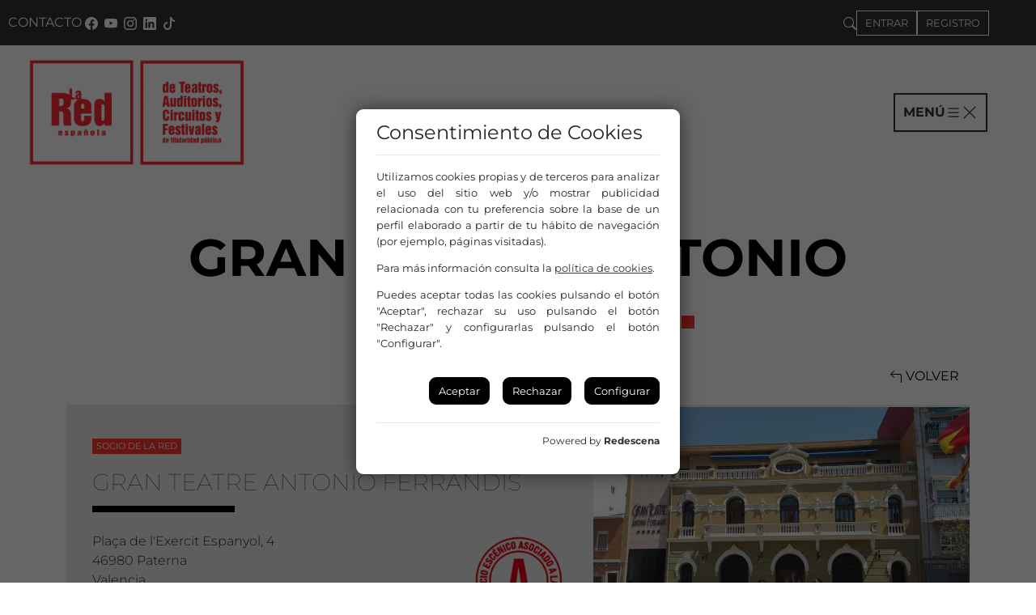

--- FILE ---
content_type: text/html; charset=UTF-8
request_url: https://www.redescena.net/escenario/173/gran-teatre-antonio-ferrandis/
body_size: 13073
content:
<!doctype html>
<html lang="es">
  <head>
    <meta charset="utf-8">
        <meta name="viewport" content="width=device-width, initial-scale=1">
        <meta http-equiv="X-UA-Compatible" content="IE=edge,chrome=1">
        <title>Gran Teatre Antonio Ferrandis</title>
        <meta name="description" content="Ficha de Gran Teatre Antonio Ferrandis de Paterna, Valenciaen la Web de la Red Española de Teatros, Auditorios, Circuitos y Festivales de Titularidad Pública.">
        <link rel="canonical" href="https://www.redescena.net/escenario/173/gran-teatre-antonio-ferrandis/" />
        
        <!-- FACEBOOK METAS -->
        <meta property="og:title" content="Gran Teatre Antonio Ferrandis" />
        <meta property="og:description" content="Ficha de Gran Teatre Antonio Ferrandis de Paterna, Valenciaen la Web de la Red Española de Teatros, Auditorios, Circuitos y Festivales de Titularidad Pública." />
        <meta property="og:site_name" content="Redescena" />
        <meta property="og:url" content="https://www.redescena.net/escenario/173/gran-teatre-antonio-ferrandis/" />
        <meta property="og:image" content="https://www.redescena.net/imagenes/contenido/sala/gran-teatre-antonio-ferrandis.jpg" />
            <meta property="og:type" content="article" />
        <!-- TWITTER METAS -->
        <meta property="twitter:title" content="Gran Teatre Antonio Ferrandis" />
        <meta property="twitter:description" content="Ficha de Gran Teatre Antonio Ferrandis de Paterna, Valenciaen la Web de la Red Española de Teatros, Auditorios, Circuitos y Festivales de Titularidad Pública." /><meta property="twitter:site" content="@LaRed_deTeatros" />
            <meta property="twitter:creator" content="@LaRed_deTeatros" />
        <meta property="twitter:image" content="https://www.redescena.net/imagenes/contenido/sala/gran-teatre-antonio-ferrandis.jpg" />
            <meta property="twitter:card" content="summary" />
            <meta charset="utf-8">
    <meta name="viewport" content="width=device-width, initial-scale=1">
    <meta http-equiv="X-UA-Compatible" content="IE=edge,chrome=1">
    <meta name="google-site-verification" content="Aam5JiqlTI8WbnQrkx4fijqkSQLAHUBm5aMaTiUIc2Q" />
    
    <!--FAVICONS-->
    <link rel="icon" href="https://www.redescena.net/favicon.ico">
    
    <!--COOKIES-->
    <link rel="stylesheet" href="https://www.redescena.net/assets/css/pdcc.min.css">
    <script charset="utf-8" src="https://www.redescena.net/assets/js/pdcc.min.js"></script>
    <script type="text/javascript">
      PDCookieConsent.config({
        "brand": {
          "dev" : true,
          "name": "Redescena",
          "url" : "https://www.redescena.net",
          "websiteOwner" : "La Red Española de Teatros, Auditorios, Circuitos y Festivales de Titularidad Pública"
        },
        "showBadges": true,
        "showRejectButton": true,
        "cookiePolicyLink": "https://www.redescena.net/aviso-legal/cookies.php",
        "hideModalIn": ["https://www.redescena.net/aviso-legal/cookies.php"],
        "styles": {
          "primaryButton": { "bgColor" : "#000", "txtColor": "#fff" },
          "secondaryButton": { "bgColor" : "#000", "txtColor": "#fff" },
          "rejectButton": { "bgColor": "#000", "txtColor": "#fff" }
        }
      });
      PDCookieConsent.blockList([{
        "domain" : "google.com/recaptcha",
        "name" : "Google reCaptcha",
        "report" : true
        }]);
    </script>   
    
    <!--CSS-->
    <link href="https://www.redescena.net/inc/php/vendor/twbs/bootstrap/dist/css/bootstrap.min.css" rel="stylesheet" />
    <link href="https://www.redescena.net/assets/css/aos.css" rel="stylesheet">
    <link rel="stylesheet" href="https://www.redescena.net/assets/css/main.min.css">

    <script>
      window.license = 'YQP34lgkB3IOg6AeAc9M';
      window.accessToken = 'pIGAHSS4fXPhZNP3YywH2Wv6pE3FGla0iEXblYve';
      window.urlBase = 'https://redescena.net/';
    </script>
    <script src="https://www.redescena.net/cloudpau/myPauInit.min.js"></script> 

    <!-- Matomo -->
    <script>
      var _paq = window._paq = window._paq || [];
      /* tracker methods like "setCustomDimension" should be called before "trackPageView" */
      _paq.push(['trackPageView']);
      _paq.push(['enableLinkTracking']);
      (function() {
        var u="//www.redescena.net/stats/";
        _paq.push(['setTrackerUrl', u+'matomo.php']);
        _paq.push(['setSiteId', '1']);
        var d=document, g=d.createElement('script'), s=d.getElementsByTagName('script')[0];
        g.async=true; g.src=u+'matomo.js'; s.parentNode.insertBefore(g,s);
      })();
    </script>
    <!-- End Matomo Code -->

  </head>
  <body class="">
    <!--CABECERA-->
    <header class="position-sticky container-fluid px-0" id="mainHeader">

      <div class="top-bar">
        <div class="d-none d-sm-flex">
          <a href="https://www.redescena.net/contactar/" class="col-auto">
              CONTACTO
          </a>
          <a href="http://es-es.facebook.com/redescena" title="Este enlace se abrirá Facebook en una ventana nueva" target="_blank" class="col-auto px-1" id="link-facebook"><svg xmlns="http://www.w3.org/2000/svg" width="16" height="16" fill="currentColor" class="bi bi-facebook" viewBox="0 0 16 16"><path d="M16 8.049c0-4.446-3.582-8.05-8-8.05C3.58 0-.002 3.603-.002 8.05c0 4.017 2.926 7.347 6.75 7.951v-5.625h-2.03V8.05H6.75V6.275c0-2.017 1.195-3.131 3.022-3.131.876 0 1.791.157 1.791.157v1.98h-1.009c-.993 0-1.303.621-1.303 1.258v1.51h2.218l-.354 2.326H9.25V16c3.824-.604 6.75-3.934 6.75-7.951"/></svg></a>
<a href="https://www.youtube.com/user/CanalRedescena/videos" title="Este enlace se abrirá Youtube en una ventana nueva" target="_blank" class="col-auto px-1" id="link-youtube"><svg xmlns="http://www.w3.org/2000/svg" width="16" height="16" fill="currentColor" class="bi bi-youtube" viewBox="0 0 16 16"><path d="M8.051 1.999h.089c.822.003 4.987.033 6.11.335a2.01 2.01 0 0 1 1.415 1.42c.101.38.172.883.22 1.402l.01.104.022.26.008.104c.065.914.073 1.77.074 1.957v.075c-.001.194-.01 1.108-.082 2.06l-.008.105-.009.104c-.05.572-.124 1.14-.235 1.558a2.01 2.01 0 0 1-1.415 1.42c-1.16.312-5.569.334-6.18.335h-.142c-.309 0-1.587-.006-2.927-.052l-.17-.006-.087-.004-.171-.007-.171-.007c-1.11-.049-2.167-.128-2.654-.26a2.01 2.01 0 0 1-1.415-1.419c-.111-.417-.185-.986-.235-1.558L.09 9.82l-.008-.104A31 31 0 0 1 0 7.68v-.123c.002-.215.01-.958.064-1.778l.007-.103.003-.052.008-.104.022-.26.01-.104c.048-.519.119-1.023.22-1.402a2.01 2.01 0 0 1 1.415-1.42c.487-.13 1.544-.21 2.654-.26l.17-.007.172-.006.086-.003.171-.007A100 100 0 0 1 7.858 2zM6.4 5.209v4.818l4.157-2.408z"/></svg></a>
<a href="https://www.instagram.com/redescena/" title="Este enlace se abrirá Instagram en una ventana nueva" target="_blank" class="col-auto px-1" id="link-instagram"><svg xmlns="http://www.w3.org/2000/svg" width="16" height="16" fill="currentColor" class="bi bi-instagram" viewBox="0 0 16 16"><path d="M8 0C5.829 0 5.556.01 4.703.048 3.85.088 3.269.222 2.76.42a3.9 3.9 0 0 0-1.417.923A3.9 3.9 0 0 0 .42 2.76C.222 3.268.087 3.85.048 4.7.01 5.555 0 5.827 0 8.001c0 2.172.01 2.444.048 3.297.04.852.174 1.433.372 1.942.205.526.478.972.923 1.417.444.445.89.719 1.416.923.51.198 1.09.333 1.942.372C5.555 15.99 5.827 16 8 16s2.444-.01 3.298-.048c.851-.04 1.434-.174 1.943-.372a3.9 3.9 0 0 0 1.416-.923c.445-.445.718-.891.923-1.417.197-.509.332-1.09.372-1.942C15.99 10.445 16 10.173 16 8s-.01-2.445-.048-3.299c-.04-.851-.175-1.433-.372-1.941a3.9 3.9 0 0 0-.923-1.417A3.9 3.9 0 0 0 13.24.42c-.51-.198-1.092-.333-1.943-.372C10.443.01 10.172 0 7.998 0zm-.717 1.442h.718c2.136 0 2.389.007 3.232.046.78.035 1.204.166 1.486.275.373.145.64.319.92.599s.453.546.598.92c.11.281.24.705.275 1.485.039.843.047 1.096.047 3.231s-.008 2.389-.047 3.232c-.035.78-.166 1.203-.275 1.485a2.5 2.5 0 0 1-.599.919c-.28.28-.546.453-.92.598-.28.11-.704.24-1.485.276-.843.038-1.096.047-3.232.047s-2.39-.009-3.233-.047c-.78-.036-1.203-.166-1.485-.276a2.5 2.5 0 0 1-.92-.598 2.5 2.5 0 0 1-.6-.92c-.109-.281-.24-.705-.275-1.485-.038-.843-.046-1.096-.046-3.233s.008-2.388.046-3.231c.036-.78.166-1.204.276-1.486.145-.373.319-.64.599-.92s.546-.453.92-.598c.282-.11.705-.24 1.485-.276.738-.034 1.024-.044 2.515-.045zm4.988 1.328a.96.96 0 1 0 0 1.92.96.96 0 0 0 0-1.92m-4.27 1.122a4.109 4.109 0 1 0 0 8.217 4.109 4.109 0 0 0 0-8.217m0 1.441a2.667 2.667 0 1 1 0 5.334 2.667 2.667 0 0 1 0-5.334"/></svg></a>
<a href="https://www.linkedin.com/company/la-red-espanola-de-teatros/" title="Este enlace se abrirá LinkedIn en una ventana nueva" target="_blank" class="col-auto px-1" id="link-linkedin"><svg xmlns="http://www.w3.org/2000/svg" width="16" height="16" fill="currentColor" class="bi bi-linkedin" viewBox="0 0 16 16"> <path d="M0 1.146C0 .513.526 0 1.175 0h13.65C15.474 0 16 .513 16 1.146v13.708c0 .633-.526 1.146-1.175 1.146H1.175C.526 16 0 15.487 0 14.854zm4.943 12.248V6.169H2.542v7.225zm-1.2-8.212c.837 0 1.358-.554 1.358-1.248-.015-.709-.52-1.248-1.342-1.248S2.4 3.226 2.4 3.934c0 .694.521 1.248 1.327 1.248zm4.908 8.212V9.359c0-.216.016-.432.08-.586.173-.431.568-.878 1.232-.878.869 0 1.216.662 1.216 1.634v3.865h2.401V9.25c0-2.22-1.184-3.252-2.764-3.252-1.274 0-1.845.7-2.165 1.193v.025h-.016l.016-.025V6.169h-2.4c.03.678 0 7.225 0 7.225z"/></svg></a>
<a href="https://www.tiktok.com/@lared_de_teatros" title="Este enlace se abrirá TikTok en una ventana nueva" target="_blank" class="col-auto px-1" id="link-tiktok"><svg xmlns="http://www.w3.org/2000/svg" width="16" height="16" fill="currentColor" class="bi bi-tiktok" viewBox="0 0 16 16"> <path d="M9 0h1.98c.144.715.54 1.617 1.235 2.512C12.895 3.389 13.797 4 15 4v2c-1.753 0-3.07-.814-4-1.829V11a5 5 0 1 1-5-5v2a3 3 0 1 0 3 3z"/></svg></a>
        </div>
        <div class="" id="top-right-bar">
          <!--BUSCADOR-->
          <form action="https://www.redescena.net/busqueda/listado.php" class="form" >
            <input type="search" class="form-control searchField" placeholder="Busca"  name="busqueda" />
          </form>
          <a class="btn-buscar-movil">
            <svg xmlns="http://www.w3.org/2000/svg" width="16" height="16" fill="#fff" class="bi bi-search" viewBox="0 0 16 16">  <path d="M11.742 10.344a6.5 6.5 0 1 0-1.397 1.398h-.001q.044.06.098.115l3.85 3.85a1 1 0 0 0 1.415-1.414l-3.85-3.85a1 1 0 0 0-.115-.1zM12 6.5a5.5 5.5 0 1 1-11 0 5.5 5.5 0 0 1 11 0"/></svg>
          </a>
          <ul id="searchResult" class="searchResult hidden"></ul>
          <!--//BUSCADOR-->

          <a href="#" class="btn" rel="bookmark" title="Enlace a la Zona Privada de Socios" data-bs-toggle="dropdown" aria-expanded="false">ENTRAR</a>

<div class="dropdown-menu formLogin" id="capaLogin">
    <div id="respuesta"></div>

<form method="post" action="https://www.redescena.net/administracion/script/login.php" class="form">
    <div class="form-group">
        <label for="usuario" id="labelusuario">Usuario o email</label>
        <input type="text" required class="form-control" name="usuario" id="usuario" placeholder="Nombre de usuario">
    </div>
    <div class="form-group" id="capaPass">
        <label for="pass" id="labelpass">Contraseña</label>
        <input type="password" required name="clave" class="form-control" id="pass" placeholder="Contraseña">
    </div>
    <div class="check">
            <label for="remember_me">
                <input type="checkbox" name="remember_me" id="remember_me" value="checked" class="mycheck"/>
                Recuerdame en este dispositivo
            </label>
    </div>
    <a href="#" class="btnRecordarPass">¿Has olvidado tu contraseña?</a>
    <div>
        <button type="submit" class="btn-submit">Entrar</button>
    </div>
</form>
</div>

<a href="https://www.redescena.net/profesionales" class="btn">REGISTRO</a>
        </div>
      </div>    

      <nav class="navbar navbar-main row">

        <div class="logo col-6">
          <a href="https://www.redescena.net/home/index.php"><img src="https://www.redescena.net//assets/img/logo-lared-pastilla.webp" alt="Logo de la Red" class="img-fluid" /></a>
        </div>

        <div class="col-6 d-flex justify-content-end">
          <a type="button" data-bs-toggle="offcanvas" data-bs-target="#offcanvasNavbar" aria-controls="offcanvasNavbar" aria-label="Toggle navigation" class="btn-hamburguesa" id="link-menu">
          MENÚ
            <svg xmlns="http://www.w3.org/2000/svg" width="20" height="20" fill="currentColor" class="bi bi-list menu" viewBox="0 0 16 16"><path fill-rule="evenodd" d="M2.5 12a.5.5 0 0 1 .5-.5h10a.5.5 0 0 1 0 1H3a.5.5 0 0 1-.5-.5m0-4a.5.5 0 0 1 .5-.5h10a.5.5 0 0 1 0 1H3a.5.5 0 0 1-.5-.5m0-4a.5.5 0 0 1 .5-.5h10a.5.5 0 0 1 0 1H3a.5.5 0 0 1-.5-.5"/></svg>
            <svg xmlns="http://www.w3.org/2000/svg" width="20" height="20" fill="currentColor" class="bi bi-x-lg close" viewBox="0 0 16 16"><path d="M2.146 2.854a.5.5 0 1 1 .708-.708L8 7.293l5.146-5.147a.5.5 0 0 1 .708.708L8.707 8l5.147 5.146a.5.5 0 0 1-.708.708L8 8.707l-5.146 5.147a.5.5 0 0 1-.708-.708L7.293 8z"/></svg>
          </a>
        </div>

        <div class="offcanvas" tabindex="-1" id="offcanvasNavbar" aria-labelledby="offcanvasNavbarLabel" aria-hidden="false">
          <!-- <div class="offcanvas-header">
            <h5 class="offcanvas-title" id="offcanvasNavbarLabel"></h5>
            <a type="button" class="btn-cerrar-menu-movil" data-bs-dismiss="offcanvas" aria-label="Close">
              <svg xmlns="http://www.w3.org/2000/svg" width="16" height="16" fill="currentColor" class="bi bi-x-lg" viewBox="0 0 16 16"><title>Icono para cerrar el menú</title><path d="M2.146 2.854a.5.5 0 1 1 .708-.708L8 7.293l5.146-5.147a.5.5 0 0 1 .708.708L8.707 8l5.147 5.146a.5.5 0 0 1-.708.708L8 8.707l-5.146 5.147a.5.5 0 0 1-.708-.708L7.293 8 2.146 2.854Z"/></svg>
            </a>
          </div> -->
          <div class="offcanvas-body">      
            <ul class="navbar-nav">

    <div class="cab-redescena">
        <li class="nav-item">
            <a class="nav-link encabezado nosubrayado" id="sobre-red" href="https://www.redescena.net/quienes-somos/sobre-redescena.php">
                <strong>Redescena, el portal de las artes escénicas</strong>
            </a>
            <div class="linea"></div>

            <ul>
                <li><a class="dropdown-item" href="https://www.redescena.net/companias/" id="link-companias">Compañías y Distribuidores</a></li>
                <li><a class="dropdown-item" href="https://www.redescena.net/espectaculos/" id="link-espectaculos">Espectáculos</a></li>
                <li><a class="dropdown-item" href="https://www.redescena.net/escenarios/" id="link-espacios">Espacios escénicos / Escenarios</a></li>
                <li><a class="dropdown-item" href="https://www.redescena.net/festivales/" id="link-festivales">Festivales</a></li>
                <li><a class="dropdown-item" href="https://www.redescena.net/actualidad/" id="link-actualidad">Actualidad de las Artes Escénicas</a></li>
                <li><a class="dropdown-item" href="https://www.redescena.net/actualidad/ayudas-y-convocatorias/" id="link-ayudas">Ayudas y Convocatorias</a></li>
                <li><a class="dropdown-item" href="https://www.redescena.net/profesionales/" id="link-registrarse">Registrarse</a></li>
                <li><a class="dropdown-item" href="https://www.redescena.net/acceder/" id="link-entrar">Entrar</a></li>
                <li><a class="dropdown-item" href="https://www.redescena.net/profesionales/suscripcion-mail/" id="link-suscripcion">Suscríbete a nuestros boletines</a></li>
            </ul>
        </li>
    </div>

    <div class="cab-lared">
        <li class="nav-item">
            <a class="nav-link encabezado nosubrayado"  href="https://www.redescena.net/quienes-somos/" id="link-que-es-la-red">
                <strong>Qué es La Red</strong>
            </a>
            <div class="linea"></div>
        </li>

        <li class="nav-item dropdown">
            <a class="nav-link" id="estructura" href="https://www.redescena.net/quienes-somos/estructura.php" >
                Estructura
            </a>
            <ul class="dropdown-menu">
                <li><a class="dropdown-item" href="https://www.redescena.net/quienes-somos/estructura.php#asamblea" id="link-asamblea">Asamblea</a></li>
                <li><a class="dropdown-item" href="https://www.redescena.net/quienes-somos/estructura.php#junta" id="link-junta">Junta Directiva</a></li>
                <li><a class="dropdown-item" href="https://www.redescena.net/quienes-somos/estructura.php#oficina" id="link-oficina">Oficina de gestión</a></li>
            </ul>
        </li>
            <li class="nav-item dropdown">
                <a class="nav-link" id="comisiones" href="#" >
                    Comisiones
                </a>
                <ul class="dropdown-menu">
                    <li><a class="dropdown-item" href="https://www.redescena.net/comisiones-artisticas/teatro/ficha.php" id="link-com-teatro">Teatro</a></li>
                    <li><a class="dropdown-item" href="https://www.redescena.net/comisiones-artisticas/circo/ficha.php" id="link-com-circo">Circo</a></li>
                    <li><a class="dropdown-item" href="https://www.redescena.net/comisiones-artisticas/danza-y-artes-del-movimiento/ficha.php" id="link-com-danza">Danza</a></li>
                    <li><a class="dropdown-item" href="https://www.redescena.net/comisiones-artisticas/internacional/ficha.php" id="link-com-internacional">Internacional</a></li>
                    <li><a class="dropdown-item" href="https://www.redescena.net/comisiones-artisticas/musica/ficha.php" id="link-com-musica">Música</a></li>
                    <li><a class="dropdown-item" href="https://www.redescena.net/comisiones-artisticas/formacion-y-conocimiento/ficha.php" id="link-com-formacion">Formación</a></li>
                    <li><a class="dropdown-item" href="https://www.redescena.net/comisiones-artisticas/asociados-y-comunicacion/ficha.php" id="link-com-asociados">Asociados y comunicación</a></li>
                    <li><a class="dropdown-item" href="https://www.redescena.net/comisiones-artisticas/inclusion-y-mediacion/ficha.php" id="link-com-inclusion">Inclusión social y mediación</a></li>
                    <li><a class="dropdown-item" href="https://www.redescena.net/comisiones-artisticas/redes-y-circuitos/ficha.php" id="link-com-redes">Redes y circuitos</a></li>
                    <li><a class="dropdown-item" href="https://www.redescena.net/comisiones-artisticas/creacion-contemporanea/ficha.php" id="link-com-escena">Creación contemporánea</a></li>
                    <li><a class="dropdown-item" href="https://www.redescena.net/comisiones-artisticas/igualdad/ficha.php" id="link-com-igualdad">Comisión de igualdad</a></li>
                </ul>
        </li>
        <li class="nav-item">
            <a class="nav-link" href="https://www.redescena.net/agenda/" id="link-agenda">Agenda de La Red</a>
        </li>
        <li class="nav-item dropdown">
            <a class="nav-link" id="quienes-forman-la-red" href="https://www.redescena.net/todos-miembros/" >
            Quiénes forman la Red
            </a>
            <ul class="dropdown-menu">
                <li><a class="dropdown-item" href="https://www.redescena.net/escenarios-socios/" id="link-quienes-teatros">Teatros y auditorios</a></li>
                <li><a class="dropdown-item" href="https://www.redescena.net/circuitos/" id="link-quienes-redes">Redes y circuitos</a></li>
                <li><a class="dropdown-item" href="https://www.redescena.net/festivales-socios/" id="link-quienes-ferias">Ferias y Festivales</a></li>
            </ul>
        </li>
        <li class="nav-item">
            <a class="nav-link" href="https://www.redescena.net/quienes-somos/asociate.php" id="link-asociate">Asóciate</a>
        </li>
        <li class="nav-item dropdown">
            <a class="nav-link" id="que-hacemos-nuestros-proyectos" href="https://www.redescena.net/proyectos-de-la-red/" >
            Qué hacemos: nuestros proyectos
            </a>
            <ul class="dropdown-menu">
                <li><a class="dropdown-item" href="https://www.redescena.net/proyectos-de-la-red/" id="link-todos-proyectos">Todos los proyectos</a></li>
                <li><a class="dropdown-item" href="https://www.redescena.net/proyectos-de-la-red/tipo-inclusion-social-y-mediacion/" id="link-proy-inclusion">Inclusión social y mediación</a></li>
                <li><a class="dropdown-item" href="https://www.redescena.net/proyectos-de-la-red/tipo-circuitos-artisticos/" id="link-proy-circuitos">Circuitos artísticos</a></li>
                <li><a class="dropdown-item" href="https://www.redescena.net/proyectos-de-la-red/quien-es-quien/" id="link-proy-quien">Quién es quién</a></li>
                <li><a class="dropdown-item" href="https://www.redescena.net/proyectos-de-la-red/tipo-espectaculos-recomendados/" id="link-proy-espectaculos">Espectáculos Recomendados</a></li>
                <li><a class="dropdown-item" href="https://www.redescena.net/proyectos-de-la-red/tipo-formacion/" id="link-proy-formacion">Formación</a></li>
                <li><a class="dropdown-item" href="https://www.redescena.net/proyectos-de-la-red/tipo-internacional/" id="link-proy-internacional">Internacional</a></li>
                <li><a class="dropdown-item" href="https://www.redescena.net/proyectos-de-la-red/estudios-y-publicaciones/" id="link-proy-estudios">Estudios y publicaciones</a></li>
                <li><a class="dropdown-item" href="https://www.redescena.net/proyectos-de-la-red/mercartes/" id="link-proy-mercartes">Mercartes</a></li>
                <li><a class="dropdown-item" href="https://www.redescena.net/proyectos-de-la-red/observatorio-de-genero-e-igualdad/" id="link-proy-genero">Observatorio de género</a></li>
                <li><a class="dropdown-item" href="https://www.redescena.net/proyectos-de-la-red/tipo-foros-y-encuentros/" id="link-proy-foros">Foros y encuentros</a></li>
            </ul>
        </li>
        <li class="nav-item">
            <a class="nav-link" href="https://www.redescena.net/contactar/" id="link-contacto">Contáctanos</a>
        </li>
        <!-- <li class="nav-item">
            <a class="nav-link" href="https://www.redescena.net/quienes-somos/aboutus.php" id="link-about">About us</a>
        </li> -->
    </div>
</ul>          </div>
        </div>

            <!--LOGIN MOVIL-->
          <!-- <div class="login">
            <a class="entrar" id="usermobile" rel="bookmark" title="Enlace a la Zona Privada de Socios" data-bs-toggle="dropdown" href="#" aria-expanded="false">
              <svg xmlns="http://www.w3.org/2000/svg" width="16" height="16" fill="currentColor" class="bi bi-person-circle" viewBox="0 0 16 16">
                <path d="M11 6a3 3 0 1 1-6 0 3 3 0 0 1 6 0z"/>
                <path fill-rule="evenodd" d="M0 8a8 8 0 1 1 16 0A8 8 0 0 1 0 8zm8-7a7 7 0 0 0-5.468 11.37C3.242 11.226 4.805 10 8 10s4.757 1.225 5.468 2.37A7 7 0 0 0 8 1z"/>
              </svg>
            </a>
            <div class="dropdown-menu" id="capaLoginMobile">
                          </div>
          </div> -->
          <!--//LOGIN MOVIL-->

      </nav>

    </header>
    <!--//CABECERA-->


<div class="escenario" id="ficha">

	<div class="container">
		<h1>Gran Teatre Antonio Ferrandis</h1>
		
		<!--contenido central-->

		<div class="volverAtras">
			<a class="btn " href="javascript:history.back()"><svg xmlns="http://www.w3.org/2000/svg" width="16" height="16" fill="currentColor" class="bi bi-arrow-90deg-left" viewBox="0 0 16 16"><path fill-rule="evenodd" d="M1.146 4.854a.5.5 0 0 1 0-.708l4-4a.5.5 0 1 1 .708.708L2.707 4H12.5A2.5 2.5 0 0 1 15 6.5v8a.5.5 0 0 1-1 0v-8A1.5 1.5 0 0 0 12.5 5H2.707l3.147 3.146a.5.5 0 1 1-.708.708z"/></svg> VOLVER</a>
		</div>
    

		<!--CAJA DATOS GENERALES-->
		<div id="info_general" class="row gris2">

		
			<!---DATOS-->
			<div class="col-sm-7 ">
				
				<div class="datos-basicos">
										<div class="icono-socio">SOCIO DE LA RED</div>
										<div>
						<h2>Gran Teatre Antonio Ferrandis							<div class="linea-gorda"></div>
						</h2>
					</div>
					
					<div class="datos">
													<img src="https://www.redescena.net/assets/img/logo_espacio_asociado_peq.webp" class="float-end" width="120" alt="Icono indicando que es miembro de la red" title="Este teatro es socio de la red" />
												<address>
						Plaça de l'Exercit Espanyol, 4<br>
						46980 Paterna<br>
						Valencia<br>
						C.Valenciana						</address>
												<div class="pertenece-circuito">
							Miembro de: <a href="https://www.redescena.net/circuito/148/circuit-cultural-valencia/">Circuit Cultural Valencià</a>
						</div>
											</div>
					
				</div>
			</div>
			<div itemprop="location" itemscope itemtype="http://schema.org/PostalAddress" style="display:none;">
				<span itemprop="name">Gran Teatre Antonio Ferrandis</span>
				<span itemprop="streetAddress">Plaça de l'Exercit Espanyol, 4</span>
				<span itemprop="postalCode">46980</span>
				<span itemprop="addressLocality">Paterna</span>
				<span itemprop="addressRegion">Valencia</span>
				<span itemprop="addressCountry">C.Valenciana</span>
			</div>
			<!---//DATOS-->

			<!--FOTO-->
							<div class="col-sm-5 contenedor-caja-foto-ppal">
					<div class="caja-foto-ppal">
						<a href="https://www.redescena.net/imagenes/contenido/sala/gran-teatre-antonio-ferrandis.jpg" title="Gran Teatre Antonio Ferrandis">
							<img src="https://www.redescena.net/imagenes/contenido/sala/gran-teatre-antonio-ferrandis.jpg" alt="Gran Teatre Antonio Ferrandis" class="img-fluid" />
						</a>
					</div>
				</div>
						<!--//FOTO-->
		</div>
		<!--//CAJA DATOS GENERALES-->
			
		<!---LISTA ACORDEON-->
		<div class="accordion" id="acordeon1">

			<!--ELEMENTO ACORDEON-->
			<div class="accordion-item gris2">
				<!--CABECERA ACORDEON-->	
				<div class="accordion-header gris2">
					<a role="button" class="accordion-btn collapsed gris2" type="button" data-bs-toggle="collapse" data-bs-target="#collapse1" aria-expanded="false" aria-controls="collapse1">
						<img src="https://www.redescena.net/assets/img/dot-arrow.svg" alt="Flecha derecha" width="24" />
						INFORMACIÓN DE CONTACTO 
					</a>
				</div>
				<!--//CABECERA ACORDEON-->
				
				<!--CONTENIDO ACORDEON-->
				<div id="collapse1" class="accordion-collapse collapse" data-bs-parent="#acordeon1">
					<div class="panel-body">

					<!--datos de contacto-->
						<div class="row datos_contacto">

							<!-- programador de la sala -->
											
							<div id="datos_programador" class="col-sm-3">
				
								<div class="caja-datos-programador">
																	<div class="caja-foto ratio ratio-1x1">
										<a href="https://www.redescena.net/imagenes/contenido/programadores/38.-amparo-andreu.jpg" rel="prettyPhoto" title="Amparo Andreu Alamà" >
											<img src="https://www.redescena.net/imagenes/contenido/programadores/38.-amparo-andreu.jpg" alt="Amparo Andreu Alamà" />
										</a>
									</div>
													
									<div class="caja-datos">	
										<div class="nombre_prog">Amparo Andreu Alamà /Gloria Galvany Castillo</div>
																					<div class="tel_prog"><svg xmlns="http://www.w3.org/2000/svg" width="16" height="16" fill="currentColor" class="bi bi-telephone" viewBox="0 0 16 16"><path d="M3.654 1.328a.678.678 0 0 0-1.015-.063L1.605 2.3c-.483.484-.661 1.169-.45 1.77a17.6 17.6 0 0 0 4.168 6.608 17.6 17.6 0 0 0 6.608 4.168c.601.211 1.286.033 1.77-.45l1.034-1.034a.678.678 0 0 0-.063-1.015l-2.307-1.794a.68.68 0 0 0-.58-.122l-2.19.547a1.75 1.75 0 0 1-1.657-.459L5.482 8.062a1.75 1.75 0 0 1-.46-1.657l.548-2.19a.68.68 0 0 0-.122-.58zM1.884.511a1.745 1.745 0 0 1 2.612.163L6.29 2.98c.329.423.445.974.315 1.494l-.547 2.19a.68.68 0 0 0 .178.643l2.457 2.457a.68.68 0 0 0 .644.178l2.189-.547a1.75 1.75 0 0 1 1.494.315l2.306 1.794c.829.645.905 1.87.163 2.611l-1.034 1.034c-.74.74-1.846 1.065-2.877.702a18.6 18.6 0 0 1-7.01-4.42 18.6 18.6 0 0 1-4.42-7.009c-.362-1.03-.037-2.137.703-2.877z"/></svg> <a href="tel:963053050961389070">963 053 050 / 961 389 070 (Conserjería)</a></div>
																															<div class="mail_prog"><svg xmlns="http://www.w3.org/2000/svg" width="16" height="16" fill="currentColor" class="bi bi-envelope" viewBox="0 0 16 16"><path d="M0 4a2 2 0 0 1 2-2h12a2 2 0 0 1 2 2v8a2 2 0 0 1-2 2H2a2 2 0 0 1-2-2zm2-1a1 1 0 0 0-1 1v.217l7 4.2 7-4.2V4a1 1 0 0 0-1-1zm13 2.383-4.708 2.825L15 11.105zm-.034 6.876-5.64-3.471L8 9.583l-1.326-.795-5.64 3.47A1 1 0 0 0 2 13h12a1 1 0 0 0 .966-.741M1 11.105l4.708-2.897L1 5.383z"/></svg> <a href="mailto:andreu.amp@paterna.es" target="blank"> <i class="fa fa-envelope" aria-hidden="true"></i> andreu.amp@paterna.es</a><a href="mailto:galvany.glo@paterna.es" target="blank"> <i class="fa fa-envelope" aria-hidden="true"></i> galvany.glo@paterna.es</a></div>
																			</div>
																		<div class="caja-cargo">
										Jefa Técnica de Cultura / Jefa de promocion y dinamizacion. 									</div>
																	</div>
					
							</div>
														<!-- /programador de la sala -->

							<div class="col-sm-9">
								<br>
								
								<dl>
																			<dt>Institución a la que pertenece: </dt>
										<dd>Ayuntamiento de Paterna</dd>
									
																			<dt>Horario de Oficina:</dt>
										<dd>9 a 14 h.</dd>
									
																			<dt class="enlinea"><svg xmlns="http://www.w3.org/2000/svg" width="16" height="16" fill="currentColor" class="bi bi-telephone" viewBox="0 0 16 16"><path d="M3.654 1.328a.678.678 0 0 0-1.015-.063L1.605 2.3c-.483.484-.661 1.169-.45 1.77a17.6 17.6 0 0 0 4.168 6.608 17.6 17.6 0 0 0 6.608 4.168c.601.211 1.286.033 1.77-.45l1.034-1.034a.678.678 0 0 0-.063-1.015l-2.307-1.794a.68.68 0 0 0-.58-.122l-2.19.547a1.75 1.75 0 0 1-1.657-.459L5.482 8.062a1.75 1.75 0 0 1-.46-1.657l.548-2.19a.68.68 0 0 0-.122-.58zM1.884.511a1.745 1.745 0 0 1 2.612.163L6.29 2.98c.329.423.445.974.315 1.494l-.547 2.19a.68.68 0 0 0 .178.643l2.457 2.457a.68.68 0 0 0 .644.178l2.189-.547a1.75 1.75 0 0 1 1.494.315l2.306 1.794c.829.645.905 1.87.163 2.611l-1.034 1.034c-.74.74-1.846 1.065-2.877.702a18.6 18.6 0 0 1-7.01-4.42 18.6 18.6 0 0 1-4.42-7.009c-.362-1.03-.037-2.137.703-2.877z"/></svg></dt>
										<dd><a href="tel:963053050961389070"> 963 053 050 / 961 389 070 (Conserjería)</a></dd>
									
																			<dt class="enlinea"><svg xmlns="http://www.w3.org/2000/svg" width="16" height="16" fill="currentColor" class="bi bi-envelope" viewBox="0 0 16 16"><path d="M0 4a2 2 0 0 1 2-2h12a2 2 0 0 1 2 2v8a2 2 0 0 1-2 2H2a2 2 0 0 1-2-2zm2-1a1 1 0 0 0-1 1v.217l7 4.2 7-4.2V4a1 1 0 0 0-1-1zm13 2.383-4.708 2.825L15 11.105zm-.034 6.876-5.64-3.471L8 9.583l-1.326-.795-5.64 3.47A1 1 0 0 0 2 13h12a1 1 0 0 0 .966-.741M1 11.105l4.708-2.897L1 5.383z"/></svg></dt>
										<dd><a href="mailto:andreu.amp@paterna.es" target="blank"> <i class="fa fa-envelope" aria-hidden="true"></i> andreu.amp@paterna.es</a></dd>
									
																			<dt class="enlinea"><svg xmlns="http://www.w3.org/2000/svg" width="16" height="16" fill="currentColor" class="bi bi-link-45deg" viewBox="0 0 16 16"><path d="M4.715 6.542 3.343 7.914a3 3 0 1 0 4.243 4.243l1.828-1.829A3 3 0 0 0 8.586 5.5L8 6.086a1 1 0 0 0-.154.199 2 2 0 0 1 .861 3.337L6.88 11.45a2 2 0 1 1-2.83-2.83l.793-.792a4 4 0 0 1-.128-1.287z"/><path d="M6.586 4.672A3 3 0 0 0 7.414 9.5l.775-.776a2 2 0 0 1-.896-3.346L9.12 3.55a2 2 0 1 1 2.83 2.83l-.793.792c.112.42.155.855.128 1.287l1.372-1.372a3 3 0 1 0-4.243-4.243z"/></svg></dt>
										<dd><a href="http://www.paterna.es" title="Ir a la Web de " target="_blank">http://www.paterna.es</a></dd>
																	</dl>
							</div>
						</div>
					<!--/datos de contacto-->
					</div>
				</div>
				<!--//CONTENIDO ACORDEON-->
			</div>
			<!--ELEMENTO ACORDEON-->

						<!--ELEMENTO ACORDEON-->
			<div class="accordion-item gris2">
				<!--CABECERA ACORDEON-->	
				<div class="accordion-header gris2">
					<a role="button" class="accordion-btn collapsed gris2" type="button" data-bs-toggle="collapse" data-bs-target="#collapse2" aria-expanded="false" aria-controls="collapse2">
						<img src="https://www.redescena.net/assets/img/dot-arrow.svg" alt="Flecha derecha" width="24" />
						VENTA DE ENTRADAS 
					</a>				
				</div>
				<!--//CABECERA ACORDEON-->
				
				<!--CONTENIDO ACORDEON-->
				<div id="collapse2" class="accordion-collapse collapse" data-bs-parent="#acordeon1">
					<div class="panel-body">
						<!--venta de entradas-->
						<div class="col-sm-12 entradas">
							<dl>
						
															<dt>Sistema de venta de entradas</dt> 
								<dd> INFOTIKETING y TAQUILLA</dd>
							
															<dt class="enlinea"><svg xmlns="http://www.w3.org/2000/svg" width="16" height="16" fill="currentColor" class="bi bi-telephone" viewBox="0 0 16 16"><path d="M3.654 1.328a.678.678 0 0 0-1.015-.063L1.605 2.3c-.483.484-.661 1.169-.45 1.77a17.6 17.6 0 0 0 4.168 6.608 17.6 17.6 0 0 0 6.608 4.168c.601.211 1.286.033 1.77-.45l1.034-1.034a.678.678 0 0 0-.063-1.015l-2.307-1.794a.68.68 0 0 0-.58-.122l-2.19.547a1.75 1.75 0 0 1-1.657-.459L5.482 8.062a1.75 1.75 0 0 1-.46-1.657l.548-2.19a.68.68 0 0 0-.122-.58zM1.884.511a1.745 1.745 0 0 1 2.612.163L6.29 2.98c.329.423.445.974.315 1.494l-.547 2.19a.68.68 0 0 0 .178.643l2.457 2.457a.68.68 0 0 0 .644.178l2.189-.547a1.75 1.75 0 0 1 1.494.315l2.306 1.794c.829.645.905 1.87.163 2.611l-1.034 1.034c-.74.74-1.846 1.065-2.877.702a18.6 18.6 0 0 1-7.01-4.42 18.6 18.6 0 0 1-4.42-7.009c-.362-1.03-.037-2.137.703-2.877z"/></svg></dt>
								<dd><a href="tel:961389070"> 961 389 070</a></dd>
							
															<dt class="enlinea"><svg xmlns="http://www.w3.org/2000/svg" width="16" height="16" fill="currentColor" class="bi bi-link-45deg" viewBox="0 0 16 16"><path d="M4.715 6.542 3.343 7.914a3 3 0 1 0 4.243 4.243l1.828-1.829A3 3 0 0 0 8.586 5.5L8 6.086a1 1 0 0 0-.154.199 2 2 0 0 1 .861 3.337L6.88 11.45a2 2 0 1 1-2.83-2.83l.793-.792a4 4 0 0 1-.128-1.287z"/><path d="M6.586 4.672A3 3 0 0 0 7.414 9.5l.775-.776a2 2 0 0 1-.896-3.346L9.12 3.55a2 2 0 1 1 2.83 2.83l-.793.792c.112.42.155.855.128 1.287l1.372-1.372a3 3 0 1 0-4.243-4.243z"/></svg></dt>
								<dd><a href="https://teatroferrandis.sacatuentrada.es" title="Ir a la venta de entradas de " target="_blank">teatroferrandis.sacatuentrada.es</a></dd>
													</div>					
						<!--/venta de entradas-->
					</div>
				</div>
				<!--//CONTENIDO ACORDEON-->
			</div>
			<!--ELEMENTO ACORDEON-->
			


						<!-- ELEMENTO ACORDEON -->
			<div class="accordion-item gris2">
				<!--CABECERA ACORDEON-->
				<div class="accordion-header gris2">
					<a role="button" class="accordion-btn collapsed gris2" type="button" data-bs-toggle="collapse" data-bs-target="#collapse3" aria-expanded="false" aria-controls="collapse3">
						<img src="https://www.redescena.net/assets/img/dot-arrow.svg" alt="Flecha derecha" width="24" />
						DISCIPLINAS Y PRÁCTICAS 
					</a>
				
				</div>
				<!--//CABECERA ACORDEON-->

				<!--CONTENIDO ACORDEON-->
				<div id="collapse3" class="accordion-collapse collapse" data-bs-parent="#acordeon1">
					<div class="panel-body">
												<!--actividades-->
						<dl>
							<dt>Este espacio desarrolla las siguientes disciplinas</dt>
							<dd>Teatro, Danza, Multidisciplinar, Música, Ópera, Todo tipo de actividades culturales(exposiciones, conferencias etc.)</dd>
						</dl>
						<!--/actividades-->
																		<!--practicas-->
						<dl>
							<dt>Este espacio desarrolla las siguientes prácticas</dt>
							<dd>Exhibición</dd>
						</dl>
						<!--/practicas-->
											</div>
				</div>
				<!--//CONTENIDO ACORDEON-->
			</div>
			<!--ELEMENTO ACORDEON-->
			
			
						<!--ELEMENTO ACORDEON-->
			<div class="accordion-item gris2">
				<!--CABECERA ACORDEON-->
				<div class="accordion-header gris2">
					<a role="button" class="accordion-btn collapsed gris2" type="button" data-bs-toggle="collapse" data-bs-target="#collapse4" aria-expanded="false" aria-controls="collapse4">
						<img src="https://www.redescena.net/assets/img/dot-arrow.svg" alt="Flecha derecha" width="24" />
						SALAS / ESPACIOS
					</a>
				</div>
				<!--//CABECERA ACORDEON-->

				<!--CONTENIDO ACORDEON-->
				<div id="collapse4" class="accordion-collapse collapse" data-bs-parent="#acordeon1">
					<div class="panel-body">

						<!-- salas-->
						<div class="row salas gx-5">
								
								<div class="col-sm-3 caja-sala">
									<h4>
										Gran&nbsp;Teatre&nbsp;Antonio&nbsp;Ferrandis									</h4>
									<div class="sala">
										<ul>
										
																					<li><strong>Aforo:</strong> 535</li>
										
																					<li><strong>Ancho de boca:</strong> 1200</li>
										
																					<li><strong>Fondo desde boca:</strong> 1165</li>
										
																					<li><strong>Anchura máxima:</strong> 1200</li>
										
																					<li><strong>Fondo desde boca:</strong> 1920</li>
										
																					<li><strong>Altura máxima (boca):</strong> 1150</li>
																				
																					<li><strong>Hombro izquierdo: </strong>400</li>
										
																					<li><strong>Hombro derecho:</strong> 400</li>
										
																				<li><strong>Altura de boca: </strong>800</li>
										
																			</div>
								</div>

																							<div class="col-sm-12">
									AUDITORI&nbsp;ANTONIO&nbsp;CABEZA								</div>
																					</div>
						<!--/salas-->

						<!--Teatros que pertenecen a este-->
						

					</div>
				</div>
				<!--//CONTENIDO ACORDEON-->
			</div>
			<!--ELEMENTO ACORDEON-->
			
						<!--ELEMENTO ACORDEON-->
			<div class="accordion-item gris2">
				<!--CABECERA ACORDEON-->
				<div class="accordion-header gris2">
					<a role="button" class="accordion-btn collapsed gris2" type="button" data-bs-toggle="collapse" data-bs-target="#collapse5" aria-expanded="false" aria-controls="collapse5">
						<img src="https://www.redescena.net/assets/img/dot-arrow.svg" alt="Flecha derecha" width="24" />
						SERVICIOS 
					</a>

				</div>
				<!--//CABECERA ACORDEON-->

				<!--CONTENIDO ACORDEON-->
				<div id="collapse5" class="accordion-collapse collapse" data-bs-parent="#acordeon1">
					<div class="panel-body">
					
						<!--servicios-->
						<div class="row">		
														<div class="caja-servicios col-sm-4">
								<h3>Servicios generales</h3>
								<dl>
											
									<dt class="enlinea"><img src="https://www.redescena.net/imagenes/interfaz/icono/accesibilidad/ACCESO_DE_MINUSVALIDOS.svg" alt="Icono ACCESO_DE_MINUSVALIDOS" width="16"></dt>
									<dd>Acceso adaptado</dd>
											
									<dt class="enlinea"><img src="https://www.redescena.net/imagenes/interfaz/icono/accesibilidad/ASEO_DE_MINUSVALIDOS.svg" alt="Icono ASEO_DE_MINUSVALIDOS" width="16"></dt>
									<dd>Aseo adaptado</dd>
											
									<dt class="enlinea"><img src="https://www.redescena.net/imagenes/interfaz/icono/accesibilidad/BAR.svg" alt="Icono BAR" width="16"></dt>
									<dd>Bar</dd>
											
									<dt class="enlinea"><img src="https://www.redescena.net/imagenes/interfaz/icono/accesibilidad/CALEFACCION.svg" alt="Icono CALEFACCION" width="16"></dt>
									<dd>Calefacción</dd>
											
									<dt class="enlinea"><img src="https://www.redescena.net/imagenes/interfaz/icono/accesibilidad/GUARDARROPA.svg" alt="Icono GUARDARROPA" width="16"></dt>
									<dd>Guardarropa</dd>
											
									<dt class="enlinea"><img src="https://www.redescena.net/imagenes/interfaz/icono/accesibilidad/REFRIGERACION.svg" alt="Icono REFRIGERACION" width="16"></dt>
									<dd>Refrigeración</dd>
											
									<dt class="enlinea"><img src="https://www.redescena.net/imagenes/interfaz/icono/accesibilidad/RENOVACION_DE_AIRE.svg" alt="Icono RENOVACION_DE_AIRE" width="16"></dt>
									<dd>Renovación de aire</dd>
											
									<dt class="enlinea"><img src="https://www.redescena.net/imagenes/interfaz/icono/accesibilidad/TAQUILLA_INFORMATIZADA.svg" alt="Icono TAQUILLA_INFORMATIZADA" width="16"></dt>
									<dd>Taquilla informatizada</dd>
									
								</dl>
							</div>
							
							

													</div>
						<!--/servicios-->
					</div>
				</div>
				<!--//CONTENIDO ACORDEON-->
			</div>
			<!--ELEMENTO ACORDEON-->
			
			
						<!--ELEMENTO ACORDEON-->
			<div class="accordion-item gris2">
				<!--CABECERA ACORDEON-->
				<div class="accordion-header gris2">
					<a role="button" class="accordion-btn collapsed gris2" type="button" data-bs-toggle="collapse" data-bs-target="#collapse7" aria-expanded="false" aria-controls="collapse7">
						<img src="https://www.redescena.net/assets/img/dot-arrow.svg" alt="Flecha derecha" width="24" />
						GALERÍA DE FOTOS 
					</a>

				</div>
				<!--//CABECERA ACORDEON-->

				<!--CONTENIDO ACORDEON-->
				<div id="collapse7" class="accordion-collapse collapse" data-bs-parent="#acordeon1">
					<div class="panel-body">
					
						<!--fotos-->
						<div class="row fotos" id="">
													<div class="col-sm-4">
								<div class="caja-borde">
									<div class="caja-foto ratio ratio-4x3">
										<a href="https://www.redescena.net/imagenes/contenido/sala/gran-teatre-antonio-ferrandis.jpg" data-toggle="lightbox" data-gallery="ficha-espacio">
											<img src="https://www.redescena.net/imagenes/contenido/sala/thumb/400xgran-teatre-antonio-ferrandis.jpg" alt="" />
										</a>
									</div>
								</div>
							</div>
													<div class="col-sm-4">
								<div class="caja-borde">
									<div class="caja-foto ratio ratio-4x3">
										<a href="https://www.redescena.net/imagenes/contenido/sala/12b.jpg" data-toggle="lightbox" data-gallery="ficha-espacio">
											<img src="https://www.redescena.net/imagenes/contenido/sala/thumb/400x12b.jpg" alt="" />
										</a>
									</div>
								</div>
							</div>
												</div>
							
						<!--/fotos-->
				
					</div>
				</div>
				<!--//CONTENIDO ACORDEON-->
			</div>
			<!--ELEMENTO ACORDEON-->
			
					<script>
			function initMap() {
			  var myLatLng = {lat: 39.5020648, lng: -0.4405986};

			  var map = new google.maps.Map(document.getElementById('map'), {
			    zoom: 15,
			    center: myLatLng
			  });

			  var contentString = "<h3>Gran Teatre Antonio Ferrandis</h3><p>Plaça de l'Exercit Espanyol, 4<br/>46980-Paterna<br/>Valencia<br/>Tel. 963 053 050 / 961 389 070 (Conserjería)<br/><a href='https://www.redescena.net/escenario/173/gran-teatre-antonio-ferrandis/'>Ver ficha</a><br/><br/></p><br/>";
			  var infowindow = new google.maps.InfoWindow({
			    content: contentString
			  });

			  var marker = new google.maps.Marker({
			    position: myLatLng,
			    map: map,
			    animation: google.maps.Animation.DROP,
			    title: 'Gran Teatre Antonio Ferrandis'
			  });
			  marker.addListener('click', function() {
			    infowindow.open(map, marker);
			  });
			}

    	</script>
		<script async defer src="https://maps.googleapis.com/maps/api/js?key=AIzaSyAE_7HJVEk4x-d0xvNuDVepLeAgnpqQ_18&callback=initMap"></script>
			<!--ELEMENTO ACORDEON-->
			<div class="accordion-item gris2">
				<!--CABECERA ACORDEON-->
				<div class="accordion-header gris2">
					<a role="button" class="accordion-btn collapsed gris2" type="button" data-bs-toggle="collapse" data-bs-target="#collapse8" aria-expanded="false" aria-controls="collapse8">
						<img src="https://www.redescena.net/assets/img/dot-arrow.svg" alt="Flecha derecha" width="24" />
						MAPA 
					</a>
				</div>
				<!--//CABECERA ACORDEON-->
				
				<!--CONTENIDO ACORDEON-->
				<div id="collapse8" class="accordion-collapse collapse" data-bs-parent="#acordeon1">
					<div class="panel-body">
						
						<!--mapa-->
						<div id="mapa">
							<div id="map"></div>
						</div>
						<!--/mapa-->

					</div>
				</div>
				<!--//CONTENIDO ACORDEON-->
			</div>
			<!--ELEMENTO ACORDEON-->
			
			
			



		</div>
		<!---//LISTA ACORDEON-->


			</div>
</div>

<!--FOOTER-->
<footer class="container-fluid mt-5 p-0">
  <!--LOGOS-PIE-->
  <div class="container logos-pie d-flex justify-content-around py-5">
    <div class="logo-inaem">
      <p> Proyecto financiado por el INAEM, Ministerio de Cultura</p>
      <a href="https://www.cultura.gob.es/cultura/artesescenicas/portada.html" target="_blank"><img src="https://www.redescena.net/assets/img/logo-inaem.webp" class="img-fluid py-3" alt="Logo del INAEM"></a>
    </div>
    <div class="logo-financiado">
      <p> Financiado por la Unión Europea-Next Generation EU</p>
      <div class="d-flex">
        <a href="https://planderecuperacion.gob.es/" target="_blank"><img src="https://www.redescena.net/assets/img/logo-plan-recuperacion.webp" class="img-fluid py-3" alt="Logo del Plan de recuperación"></a>
        <a href="https://next-generation-eu.europa.eu/index_es" target="_blank"><img src="https://www.redescena.net/assets/img/logo-financiado-eu.webp" class="img-fluid py-3" alt="Logo de EU Next Generatiopn"></a>
      </div>

    </div>
    <div class="logo-ietm">
      <p> Miembro de </p>
      <div class="d-flex">
        <a href="https://www.ietm.org" target="_blank"><img src="https://www.redescena.net/assets/img/logo-ietm.webp" class="img-fluid py-3 pe-2" alt="Logo de IETM"></a>
        <a href="https://plataformaescenicasymusica.es/" target="_blank"><img src="https://www.redescena.net/assets/img/logo-plataforma.webp" class="img-fluid py-3" alt="Logo de la Plataforma profesional de las artes escénicas y la música"></a>
      </div>
    </div>
  </div>
  <!--//LOGOS-PIE-->

  <!--CONTACTO PIE-->
  <div id="contacto-pie" class="contacto-pie py-5">
    <div class="container d-flex justify-content-between">
      <div class="enlaces d-none d-md-block">
        <li><a href="https://www.redescena.net/quienes-somos/">Qué es la Red</a></li>
        <li><a href="https://www.redescena.net/quienes-somos/estructura.php">Estructura</a></li>
        <li><a href="https://www.redescena.net/proyectos-de-la-red/">Proyectos</a></li>
        <li><a href="https://www.redescena.net/quienes-somos/asociate.php">Asóciate</a></li>
        <li><a href="https://www.redescena.net/contactar/">Contáctanos</a></li>
      </div>
      <div class="redes text-center my-3 w-50">
        <p>SÍGUENOS</p>
        <a href="http://es-es.facebook.com/redescena" title="Este enlace se abrirá Facebook en una ventana nueva" target="_blank" class="col-auto px-1" id="link-facebook"><svg xmlns="http://www.w3.org/2000/svg" width="16" height="16" fill="currentColor" class="bi bi-facebook" viewBox="0 0 16 16"><path d="M16 8.049c0-4.446-3.582-8.05-8-8.05C3.58 0-.002 3.603-.002 8.05c0 4.017 2.926 7.347 6.75 7.951v-5.625h-2.03V8.05H6.75V6.275c0-2.017 1.195-3.131 3.022-3.131.876 0 1.791.157 1.791.157v1.98h-1.009c-.993 0-1.303.621-1.303 1.258v1.51h2.218l-.354 2.326H9.25V16c3.824-.604 6.75-3.934 6.75-7.951"/></svg></a>
<a href="https://www.youtube.com/user/CanalRedescena/videos" title="Este enlace se abrirá Youtube en una ventana nueva" target="_blank" class="col-auto px-1" id="link-youtube"><svg xmlns="http://www.w3.org/2000/svg" width="16" height="16" fill="currentColor" class="bi bi-youtube" viewBox="0 0 16 16"><path d="M8.051 1.999h.089c.822.003 4.987.033 6.11.335a2.01 2.01 0 0 1 1.415 1.42c.101.38.172.883.22 1.402l.01.104.022.26.008.104c.065.914.073 1.77.074 1.957v.075c-.001.194-.01 1.108-.082 2.06l-.008.105-.009.104c-.05.572-.124 1.14-.235 1.558a2.01 2.01 0 0 1-1.415 1.42c-1.16.312-5.569.334-6.18.335h-.142c-.309 0-1.587-.006-2.927-.052l-.17-.006-.087-.004-.171-.007-.171-.007c-1.11-.049-2.167-.128-2.654-.26a2.01 2.01 0 0 1-1.415-1.419c-.111-.417-.185-.986-.235-1.558L.09 9.82l-.008-.104A31 31 0 0 1 0 7.68v-.123c.002-.215.01-.958.064-1.778l.007-.103.003-.052.008-.104.022-.26.01-.104c.048-.519.119-1.023.22-1.402a2.01 2.01 0 0 1 1.415-1.42c.487-.13 1.544-.21 2.654-.26l.17-.007.172-.006.086-.003.171-.007A100 100 0 0 1 7.858 2zM6.4 5.209v4.818l4.157-2.408z"/></svg></a>
<a href="https://www.instagram.com/redescena/" title="Este enlace se abrirá Instagram en una ventana nueva" target="_blank" class="col-auto px-1" id="link-instagram"><svg xmlns="http://www.w3.org/2000/svg" width="16" height="16" fill="currentColor" class="bi bi-instagram" viewBox="0 0 16 16"><path d="M8 0C5.829 0 5.556.01 4.703.048 3.85.088 3.269.222 2.76.42a3.9 3.9 0 0 0-1.417.923A3.9 3.9 0 0 0 .42 2.76C.222 3.268.087 3.85.048 4.7.01 5.555 0 5.827 0 8.001c0 2.172.01 2.444.048 3.297.04.852.174 1.433.372 1.942.205.526.478.972.923 1.417.444.445.89.719 1.416.923.51.198 1.09.333 1.942.372C5.555 15.99 5.827 16 8 16s2.444-.01 3.298-.048c.851-.04 1.434-.174 1.943-.372a3.9 3.9 0 0 0 1.416-.923c.445-.445.718-.891.923-1.417.197-.509.332-1.09.372-1.942C15.99 10.445 16 10.173 16 8s-.01-2.445-.048-3.299c-.04-.851-.175-1.433-.372-1.941a3.9 3.9 0 0 0-.923-1.417A3.9 3.9 0 0 0 13.24.42c-.51-.198-1.092-.333-1.943-.372C10.443.01 10.172 0 7.998 0zm-.717 1.442h.718c2.136 0 2.389.007 3.232.046.78.035 1.204.166 1.486.275.373.145.64.319.92.599s.453.546.598.92c.11.281.24.705.275 1.485.039.843.047 1.096.047 3.231s-.008 2.389-.047 3.232c-.035.78-.166 1.203-.275 1.485a2.5 2.5 0 0 1-.599.919c-.28.28-.546.453-.92.598-.28.11-.704.24-1.485.276-.843.038-1.096.047-3.232.047s-2.39-.009-3.233-.047c-.78-.036-1.203-.166-1.485-.276a2.5 2.5 0 0 1-.92-.598 2.5 2.5 0 0 1-.6-.92c-.109-.281-.24-.705-.275-1.485-.038-.843-.046-1.096-.046-3.233s.008-2.388.046-3.231c.036-.78.166-1.204.276-1.486.145-.373.319-.64.599-.92s.546-.453.92-.598c.282-.11.705-.24 1.485-.276.738-.034 1.024-.044 2.515-.045zm4.988 1.328a.96.96 0 1 0 0 1.92.96.96 0 0 0 0-1.92m-4.27 1.122a4.109 4.109 0 1 0 0 8.217 4.109 4.109 0 0 0 0-8.217m0 1.441a2.667 2.667 0 1 1 0 5.334 2.667 2.667 0 0 1 0-5.334"/></svg></a>
<a href="https://www.linkedin.com/company/la-red-espanola-de-teatros/" title="Este enlace se abrirá LinkedIn en una ventana nueva" target="_blank" class="col-auto px-1" id="link-linkedin"><svg xmlns="http://www.w3.org/2000/svg" width="16" height="16" fill="currentColor" class="bi bi-linkedin" viewBox="0 0 16 16"> <path d="M0 1.146C0 .513.526 0 1.175 0h13.65C15.474 0 16 .513 16 1.146v13.708c0 .633-.526 1.146-1.175 1.146H1.175C.526 16 0 15.487 0 14.854zm4.943 12.248V6.169H2.542v7.225zm-1.2-8.212c.837 0 1.358-.554 1.358-1.248-.015-.709-.52-1.248-1.342-1.248S2.4 3.226 2.4 3.934c0 .694.521 1.248 1.327 1.248zm4.908 8.212V9.359c0-.216.016-.432.08-.586.173-.431.568-.878 1.232-.878.869 0 1.216.662 1.216 1.634v3.865h2.401V9.25c0-2.22-1.184-3.252-2.764-3.252-1.274 0-1.845.7-2.165 1.193v.025h-.016l.016-.025V6.169h-2.4c.03.678 0 7.225 0 7.225z"/></svg></a>
<a href="https://www.tiktok.com/@lared_de_teatros" title="Este enlace se abrirá TikTok en una ventana nueva" target="_blank" class="col-auto px-1" id="link-tiktok"><svg xmlns="http://www.w3.org/2000/svg" width="16" height="16" fill="currentColor" class="bi bi-tiktok" viewBox="0 0 16 16"> <path d="M9 0h1.98c.144.715.54 1.617 1.235 2.512C12.895 3.389 13.797 4 15 4v2c-1.753 0-3.07-.814-4-1.829V11a5 5 0 1 1-5-5v2a3 3 0 1 0 3 3z"/></svg></a>
      </div>
      <div class="direccion mt-3">
        <address>
        C/ Carretas, 14 - 8º F<br>
        28012 Madrid - España<br>
        Tel.: <a href="tel:+34915489560">915 489 560</a><br>
        <a href="mailto:redteatros@redescena.net">redteatros@redescena.net</a>
        </address>
      </div>
    </div>
    <div id="links-legales" class="links-legales text-center mt-3">
        <a href="https://www.redescena.net/aviso-legal/politica-privacidad.php">Política de privacidad</a>   |   <a href="https://www.redescena.net/aviso-legal/index.php"> Aviso Legal </a>  |     <a href="https://www.redescena.net/aviso-legal/cookies.php">Información sobre cookies</a>
    </div>
  </div>
  <!--//CONTACTO PIE-->
</footer>
<!--//FOOTER-->
    <!--JS-->
    <script src="https://www.redescena.net/assets/js/jquery.min.js"></script>
    <script src="https://www.redescena.net/inc/php/vendor/twbs/bootstrap/dist/js/bootstrap.bundle.min.js"></script>  
    <script src="https://www.redescena.net/assets/js/bs5lightbox.bundle.min.js"></script>
    <script src="https://www.redescena.net/assets/js/aos.js"></script>
    <script>
      let _BASE_URL = 'https://www.redescena.net/';
      AOS.init();
    </script>
    <script src="https://www.redescena.net/assets/js/funcs.min.js"></script>


  <!-- Google tag (gtag.js) -->
  <script async src="https://www.googletagmanager.com/gtag/js?id=G-RTSL3GFM7D"></script>
  <script>
    window.dataLayer = window.dataLayer || [];
    function gtag(){dataLayer.push(arguments);}
    gtag('js', new Date());

    gtag('config', 'G-RTSL3GFM7D');
  </script>

  </body>
</html>



--- FILE ---
content_type: application/javascript
request_url: https://www.redescena.net/assets/js/funcs.min.js
body_size: 1334
content:
function incrementCounter(e,t){let n=0;const o=t/100,s=setInterval(()=>{n+=o,n>=t?(e.innerText=formatNumber(t),clearInterval(s)):e.innerText=formatNumber(Math.ceil(n))},20)}function formatNumber(e){return e.toString().replace(/\B(?=(\d{3})+(?!\d))/g,".")}function imprimirPagina(){setTimeout(function(){window.print()},500),window.onfocus=function(){setTimeout(function(){window.close()},500)}}document.addEventListener("click",function(e){const t=document.getElementById("searchResult");if(t){const n=t.contains(e.target);n||t.classList.add("hidden")}}),document.addEventListener("DOMContentLoaded",function(){const e=document.getElementById("mainHeader"),t=55;let n=!1;window.addEventListener("scroll",function(){window.scrollY>=t?n||(n=!0,setTimeout(()=>{e.classList.add("issticked")},200)):n&&(window.scrollY>=135||window.scrollY<20)&&(n=!1,setTimeout(()=>{e.classList.remove("issticked")},100))}),window.scrollY>=Math.abs(t)&&e.classList.add("issticked")}),document.addEventListener("DOMContentLoaded",function(){function e(){window.innerWidth>=992?(t.removeAttribute("data-bs-toggle"),t.classList.remove("dropdown-toggle")):(t.setAttribute("data-bs-toggle","dropdown"),t.classList.add("dropdown-toggle"),new bootstrap.Dropdown(t))}const t=document.querySelector(".nav-item.dropdown > a");e(),window.addEventListener("resize",e)}),$(document).ready(function(){document.querySelectorAll("form").forEach(function(e){e.addEventListener("submit",function(t){if(e.classList.contains("is-submitting"))return t.preventDefault(),t.stopPropagation(),!1;e.classList.add("is-submitting")})});const inputs=document.querySelectorAll("input, select, textarea");var $videoSrc;inputs.forEach(function(e){e.addEventListener("invalid",function(t){e.classList.add("error")},!1),e.addEventListener("blur",function(){e.checkValidity()})}),document.querySelectorAll(".btnLeerMas").forEach(function(e){e.addEventListener("click",function(e){const t=this.getAttribute("data-text"),n=document.getElementById(t);"none"===n.style.display||""===n.style.display?(n.style.display="block",this.innerHTML=""):(n.style.display="none",this.innerHTML="Leer más")})}),$(".btn-buscar-movil").on("click",function(e){$(".searchField").toggle()}),$("a.btnRecordarPass").click(function(e){return e.preventDefault(),$("#capaLogin, #capaAcceso").load(_BASE_URL+"inc/html/inc_recordar_pass.php"),!1}),$(".mostrardocumentos").on("click",function(e){$("#capaMasDocumentos").removeClass("hidden")}),$(".searchField, .searchField2").on("keyup",function(){search=$(this).val(),search.length>2&&($("#searchResult").empty(),$.ajax({url:_BASE_URL+"busqueda/ajax.php",type:"get",data:{q:search},dataType:"json",success:function(e){for(var t=e.length,n=0;n<t;n++)$("#searchResult, #searchResult2").append("<li><a href='"+e[n].URL+"'><span class='tag text-uppercase'>"+e[n].TIPO+"</span><br><strong>"+e[n].NOMBRE+"</strong><br>"+e[n].ENTRADILLA+"</a></li>").removeClass("hidden")}}))}),$(document).on("click",'[data-toggle="lightbox"]',function(e){e.preventDefault(),$(this).ekkoLightbox()}),$(".video-btn").click(function(){$videoSrc=$(this).data("src")}),$("#modal_videos").on("shown.bs.modal",function(e){$("#video-modal").attr("src",$videoSrc+"?autoplay=1&amp;modestbranding=1&amp;showinfo=0"),console.log($("#video-modal").attr("src"))}),$("#modal_videos").on("hide.bs.modal",function(e){$("#video-modal").attr("src","")}),$(".removeLine").on("click",function(e){e.preventDefault(),$(this).parent().parent().remove(),res=$(".result .badge").html(),newres=1*res-1,$(".result .badge").html(newres)}),$("#generobusc").on("change",function(){sel=$(this)[0].selectedIndex,txt=eval("sel_subgenero_"+sel),$("#subgenero").html(txt)}),$("#generobusc")[0]&&$("#generobusc")[0].selectedIndex>0&&(txt=eval("sel_subgenero_"+$("#generobusc")[0].selectedIndex),$("#subgenero").html(txt)),$("#chkfestivales").on("change",function(e){estamarcado=$(this).prop("checked"),estamarcado?$(".solofestivales").show():$(".solofestivales").hide()}),$("#chkteatros").on("change",function(e){estamarcado=$(this).prop("checked"),estamarcado?$(".soloteatros").show():$(".soloteatros").hide()})});